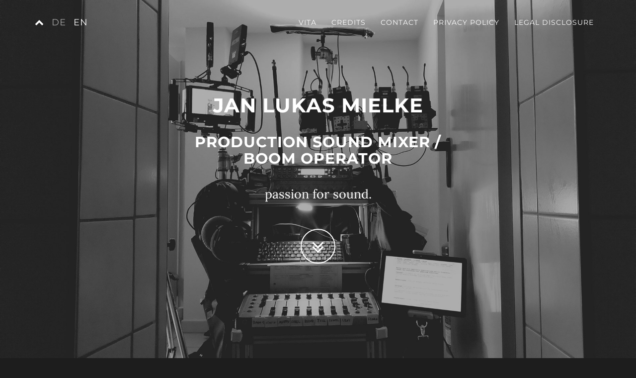

--- FILE ---
content_type: text/html
request_url: https://www.janlukasmielke.com/en/
body_size: 6273
content:
<!DOCTYPE html>

<html lang="en">

    <head>

        <meta charset="utf-8">

        <meta http-equiv="X-UA-Compatible" content="IE=edge">

        <meta name="viewport" content="width=device-width, initial-scale=1">

        <meta name="description" content="Production sound mixer and boom operator from Germany. Member of German Association for Film Sound Professionals.">

        <meta name="author" content="Jan Lukas Mielke">

        <meta name="google" content="notranslate"/>

        <title>Jan Lukas Mielke | Sound for Film</title>

        <!-- Bootstrap Core CSS -->

        <link rel="stylesheet" href="https://maxcdn.bootstrapcdn.com/bootstrap/3.3.5/css/bootstrap.min.css">

        <!-- Custom Fonts -->

        <link href="https://stackpath.bootstrapcdn.com/font-awesome/4.7.0/css/font-awesome.min.css" rel="stylesheet" type="text/css">

        <!-- Theme CSS -->

        <link href="../css/grayscale.min.css" rel="stylesheet">

        <link rel="alternate" hreflang="x-default" href="https://www.janlukasmielke.com/en/"/>
        <link rel="alternate" hreflang="en" href="https://www.janlukasmielke.com/en/"/>
        <link rel="alternate" hreflang="de" href="https://www.janlukasmielke.com/de/"/>

    </head>

    <body id="page-top" data-spy="scroll" data-target=".navbar-fixed-top">

        <!-- Navigation -->

        <nav class="navbar navbar-custom navbar-fixed-top">

            <div class="container">

                <div class="navbar-header">

                    <button type="button" class="navbar-toggle" data-toggle="collapse" data-target=".navbar-main-collapse">

                        Menu

                        <i class="fa fa-bars"></i>

                    </button>

                    <a class="navbar-brand page-scroll" href="#page-top">

                        <i class="fa fa-chevron-up"></i>

                        <span class="light"></span>

                    </a>

                    <a class="navbar-brand lang" href="../de/">

                        <span class="light">DE</span>

                    </a>

                    <div class="navbar-brand lang-selected">

                        <span class="light">EN</span>

                    </div>

                </div>

                <!-- Collect the nav links, forms, and other content for toggling -->

                <div class="collapse navbar-collapse navbar-right navbar-main-collapse">

                    <ul class="nav navbar-nav">

                        <!-- Hidden li included to remove active class from about link when scrolled up past about section -->

                        <li class="hidden">

                            <a href="#page-top"></a>

                        </li>

                        <!--<li> <a class="page-scroll" href="#references">References</a> </li>-->

                        <li>

                            <a class="page-scroll" href="#vita">Vita</a>

                        </li>

                        <li>

                            <a class="page-scroll" href="#credits">Credits</a>

                        </li>

                        <li>

                            <a class="page-scroll" href="#contact">Contact</a>

                        </li>
						
						<li>

                            <a class="page-scroll" href="#datapolicy">Privacy Policy</a>

                        </li>

                        <li>

                            <a class="page-scroll" href="#legalnotice">Legal Disclosure</a>

                        </li>

                    </ul>

                </div>

                <!-- /.navbar-collapse -->

            </div>

            <!-- /.container -->

        </nav>

        <!-- Intro Header -->

        <header class="intro">

            <div class="intro-body">

                <div class="container">

                    <div class="row">

                        <div class="col-md-8 col-md-offset-2">

                            <h1 class="brand-heading">Jan Lukas Mielke

                            </h1>

                            <h1 class="brand-heading2">production sound mixer /<br>boom operator

                            </h1>

                            <p class="intro-text">passion for sound.</p>

                            <a href="#vita" class="btn btn-circle page-scroll">

                                <i class="fa fa-angle-double-down animated"></i>

                            </a>

                        </div>

                    </div>

                </div>

            </div>

        </header>

        <!-- References Section -->

        <!--<section id="references" class="container content-section-news text-center"> </section>-->

        <!-- Vita Section -->

        <section id="vita" class="container content-section-top text-center">

            <div class="row">

                <div class="col-lg-8 col-lg-offset-2">

                    <br/><br/><br/>

                    <h2>Vita</h2>

                    <p>Born on 1st August 1993 in Aachen, Germany. Since 08/2020 graduate of film sound/sound design at
                        <a href="https://www.filmakademie.de/en/" target="_blank">Filmakademie Baden-Württemberg</a> (diploma).

                        <br/><br/>

                        From 2013 to 2017 media engineering student at TH Nuremberg.<br/>Graduation: Bachelor of Engineering.


                        <br/><br/>

                        Member of
                        <a href="https://tonmeister.org/en/" target="_blank">German Association for Audio Professionals (VDT)</a>
                        and
                        <a href="https://www.bvft.de/?lang=en" target="_blank">German Association for Film Sound Professionals (BVFT)</a>.

                        <br/><br/>

                        Since 2015 production sound mixer and boom operator for different film productions, e.g. for Tatort, Dahoam is Dahoam and Schloss Einstein.

                        <br/><br/>

                        <!-- My tabular resume (in german) you can download <a href="../doc/Lebenslauf_JanLukasMielke.pdf" download="download">here</a>.</p> -->

                    </div>

                </div>

            </section>

            <!-- Credits Section -->

            <section id="credits" class="container content-section-center text-center">

                <div class="row">

                    <div class="col-lg-8 col-lg-offset-2">

                        <h2>Credits</h2>

                        <p>My full filmography can be found at

                            <a href="https://www.crew-united.com/en/Jan-Lukas-Mielke_365683.html" target="_blank">crew united</a>

                            and

                            <a href="https://www.imdb.com/name/nm8447550/" target="_blank">IMDb</a>.</p>

                    </div>

                </div>

            </section>

            <!-- Contact Section -->

            <section id="contact" class="container content-section-center text-center">

                <div class="row">

                    <div class="col-lg-8 col-lg-offset-2">

                        <h2>Contact</h2>

                        <p>Jan Lukas Mielke

                            <br/>

                            Bernsteinweg 7


                            <br/>

                            47877 Willich, Germany

                            <br/>

                            Mobile: +4915734563160

                            <br/>

                            Email:

                            <a href="mailto:janlukasmielke&commat;web&period;de">janlukasmielke&commat;web&period;de</a>

                            <ul class="list-inline banner-social-buttons">
					
								<li>

                                    <a href="https://www.instagram.com/jmpkt.audio/" target="_blank" class="btn btn-default btn-lg">

                                        <i class="fa fa-instagram fa-fw"></i>


                                    </a>

                                </li>

                               <li>

                                    <a href="https://www.xing.com/profile/JanLukas_Mielke" target="_blank" class="btn btn-default btn-lg">

                                        <i class="fa fa-xing fa-fw"></i>

                                    </a>

                                </li>
								

                                <li>

                                    <a href="https://www.linkedin.com/in/janlukasmielke/" target="_blank" class="btn btn-default btn-lg">

                                        <i class="fa fa-linkedin fa-fw"></i>

                                    </a>

                                </li>
		
                            </ul>

                        </p>

                    </div>

                </div>

            </section>


            <!-- Data Privacy Policy Section -->

            <section id="datapolicy" class="container content-section-top text-center">

                <div class="row">

                    <div class="col-lg-8 col-lg-offset-2">

                        <h3>Data Privacy Policy</h3>

                        Personal data (usually referred to just as "data" below) will only be processed by us to the extent necessary and for the purpose of providing a functional and user-friendly website, including its contents, and the services offered there.<br/><br/>

                        Per Art. 4 No. 1 of Regulation (EU) 2016/679, i.e. the General Data Protection Regulation (hereinafter referred to as the "GDPR"), "processing" refers to any operation or set of operations such as collection, recording, organization, structuring,
                        storage, adaptation, alteration, retrieval, consultation, use, disclosure by transmission, dissemination, or otherwise making available, alignment, or combination, restriction, erasure, or destruction performed on personal data, whether by automated
                        means or not.<br/><br/>

                        The following privacy policy is intended to inform you in particular about the type, scope, purpose, duration, and legal basis for the processing of such data either under our own control or in conjunction with others. We also inform you below about
                        the third-party components we use to optimize our website and improve the user experience which may result in said third parties also processing data they collect and control.<br/><br/>

                        Our privacy policy is structured as follows:<br/><br/>

                        I. Information about us as controllers of your data<br/>II. The rights of users and data subjects<br/>III. Information about the data processing<br/><br/><br/>

                        <h4>I. Information about us as controllers of your data</h4>

                        The party responsible for this website (the "controller") for purposes of data protection law is:<br/><br/>

                        <span>Jan Lukas Mielke</span><br/>

                        <span>Bernsteinweg 7</span><br/>

                        <span>47877 Willich, Germany</span><br/>

                        <span>Telephone: +4915734563160</span><br/>

                        <span>Email:

                            <a href="mailto:janlukasmielke&commat;web&period;de">janlukasmielke&commat;web&period;de</a>

                        </span><br/><br/><br/>

                        <h4>II. The rights of users and data subjects</h4>

                        With regard to the data processing to be described in more detail below, users and data subjects have the right<br/><br/>

                        <ul type="disc" style="text-align: left;">

                            <li>to confirmation of whether data concerning them is being processed, information about the data being processed, further information about the nature of the data processing, and copies of the data (cf. also Art. 15 GDPR);</li>

                            <li>to correct or complete incorrect or incomplete data (cf. also Art. 16 GDPR);</li>

                            <li>to the immediate deletion of data concerning them (cf. also Art. 17 DSGVO), or, alternatively, if further processing is necessary as stipulated in Art. 17 Para. 3 GDPR, to restrict said processing per Art. 18 GDPR;</li>

                            <li>to receive copies of the data concerning them and/or provided by them and to have the same transmitted to other providers/controllers (cf. also Art. 20 GDPR);</li>

                            <li>to file complaints with the supervisory authority if they believe that data concerning them is being processed by the controller in breach of data protection provisions (see also Art. 77 GDPR).</li>

                        </ul><br/>

                        In addition, the controller is obliged to inform all recipients to whom it discloses data of any such corrections, deletions, or restrictions placed on processing the same per Art. 16, 17 Para. 1, 18 GDPR. However, this obligation does not apply if
                        such notification is impossible or involves a disproportionate effort. Nevertheless, users have a right to information about these recipients.<br/><br/>

                        <strong>Likewise, under Art. 21 GDPR, users and data subjects have the right to object to the controller's future processing of their data pursuant to Art. 6 Para. 1 lit. f) GDPR. In particular, an objection to data processing for the purpose of
                            direct advertising is permissible.</strong><br/><br/><br/>

                        <h4>III. Information about the data processing</h4>

                        Your data processed when using our website will be deleted or blocked as soon as the purpose for its storage ceases to apply, provided the deletion of the same is not in breach of any statutory storage obligations or unless otherwise stipulated
                        below.<br/><br/><br/>

                        <h5>Server data</h5>

                        For technical reasons, the following data sent by your internet browser to us or to our server provider will be collected, especially to ensure a secure and stable website: These server log files record the type and version of your browser, operating
                        system, the website from which you came (referrer URL), the webpages on our site visited, the date and time of your visit, as well as the IP address from which you visited our site.<br/><br/>

                        The data thus collected will be temporarily stored, but not in association with any other of your data.<br/><br/>

                        The basis for this storage is Art. 6 Para. 1 lit. f) GDPR. Our legitimate interest lies in the improvement, stability, functionality, and security of our website.<br/><br/>

                        The data will be deleted within no more than seven days, unless continued storage is required for evidentiary purposes. In which case, all or part of the data will be excluded from deletion until the investigation of the relevant incident is finally
                        resolved.<br/><br/><br/>

                        <h5>Contact</h5>

                        If you contact us via email or the contact form, the data you provide will be used for the purpose of processing your request. We must have this data in order to process and answer your inquiry; otherwise we will not be able to answer it in full or
                        at all.<br/><br/>

                        The legal basis for this data processing is Art. 6 Para. 1 lit. b) GDPR.<br/><br/>

                        Your data will be deleted once we have fully answered your inquiry and there is no further legal obligation to store your data, such as if an order or contract resulted therefrom.<br/><br/>

                        <a href="https://www.ratgeberrecht.eu/leistungen/muster-datenschutzerklaerung.html" target="_blank" rel="noopener">Model Data Protection Statement</a>

                        for

                        <a href="https://www.ratgeberrecht.eu/" target="_blank">Anwaltskanzlei Weiß &amp; Partner</a>

                    </div>

                </div>

            </section>
			
			<!-- Legal Notice Section -->

            <section id="legalnotice" class="container content-section-top text-center">

                <div class="row">

                    <div class="col-lg-8 col-lg-offset-2">

                        <h2>Legal Disclosure</h2>

                        Information in accordance with section 5 TMG<br/><br/>Jan Lukas Mielke<br/>Bernsteinweg 7<br/>47877 Willich, Germany<br/><br/><br/>

                        <h3>Contact</h3>Telephone: +4915734563160<br/>Email:

                        <a href="mailto:janlukasmielke&commat;web&period;de">janlukasmielke&commat;web&period;de</a><br/><br/><br/>

                        <h3>Disclaimer</h3>

                        <h4>Accountability for content</h4>The contents of our pages have been created with the utmost care. However, we cannot guarantee the contents' accuracy, completeness or topicality. According to statutory provisions, we are furthermore responsible
                        for our own content on these web pages. In this context, please note that we are accordingly not obliged to monitor merely the transmitted or saved information of third parties, or investigate circumstances pointing to illegal activity. Our
                        obligations to remove or block the use of information under generally applicable laws remain unaffected by this as per &sect;&sect; 8 to 10 of the Telemedia Act (TMG).<br/><br/><br/>

                        <h4>Accountability for links</h4>Responsibility for the content of external links (to web pages of third parties) lies solely with the operators of the linked pages. No violations were evident to us at the time of linking. Should any legal
                        infringement become known to us, we will remove the respective link immediately.<br/><br/><br/>

                        <h4>Copyright</h4>

                        Our web pages and their contents are subject to German copyright law. Unless expressly permitted by law (&sect; 44a et seq. of the copyright law), every form of utilizing, reproducing or processing works subject to copyright protection on our web
                        pages requires the prior consent of the respective owner of the rights. Individual reproductions of a work are allowed only for private use, so must not serve either directly or indirectly for earnings. Unauthorized utilization of copyrighted works
                        is punishable (&sect; 106 of the copyright law).

                    </div>

                </div>

            </section>

            <!-- Footer -->

            <footer>

                <div class="container text-center">

                    <p>&copy; Jan Lukas Mielke 2023</p>

                </div>

            </footer>

            <!-- jQuery -->

            <script src="../js/jquery-3.6.4.min.js"></script>

            <!-- Bootstrap Core JavaScript -->

            <script src="https://stackpath.bootstrapcdn.com/bootstrap/4.3.1/js/bootstrap.min.js" integrity="sha384-JjSmVgyd0p3pXB1rRibZUAYoIIy6OrQ6VrjIEaFf/nJGzIxFDsf4x0xIM+B07jRM" crossorigin="anonymous"></script>

            <!-- Plugin JavaScript -->

            <script src="https://cdnjs.cloudflare.com/ajax/libs/jquery-easing/1.3/jquery.easing.min.js"></script>

            <!-- Theme JavaScript -->

            <script src="../js/grayscale.min.js"></script>

            <!-- Bootstrap Core JavaScript -->

            <script src="https://stackpath.bootstrapcdn.com/bootstrap/4.3.1/js/bootstrap.min.js" integrity="sha384-JjSmVgyd0p3pXB1rRibZUAYoIIy6OrQ6VrjIEaFf/nJGzIxFDsf4x0xIM+B07jRM" crossorigin="anonymous"></script>

            <!-- Plugin JavaScript -->

            <script src="https://cdnjs.cloudflare.com/ajax/libs/jquery-easing/1.3/jquery.easing.min.js"></script>

            <!-- Theme JavaScript -->

            <script src="../js/grayscale.min.js"></script>

        </body>

    </html>

--- FILE ---
content_type: text/css
request_url: https://www.janlukasmielke.com/css/grayscale.min.css
body_size: 9502
content:
/*!
 * Start Bootstrap - Grayscale v3.3.7+1 (http://startbootstrap.com/template-overviews/grayscale)
 * Copyright 2013-2019 Start Bootstrap
 * Licensed under MIT (https://github.com/BlackrockDigital/startbootstrap/blob/gh-pages/LICENSE)
 */body,html{height:100%}.navbar-custom .lang:hover,.navbar-custom .nav li a:active,.navbar-custom .nav li a:focus,.navbar-custom .nav li a:hover{background-color:transparent;outline:0}.intro,.intro2,.intro3{display:table;text-align:center;width:100%}.btn,.light{font-weight:400}.intro,.intro2,.intro3,body,html,iframe{width:100%}.navbar-custom,body,footer{background-color:#1d1d1d}body{font-family:Lora,"Helvetica Neue",Helvetica,Arial,sans-serif;color:#fff;webkit-tap-highlight-color:rgba(255,255,255,0.2)}.btn,.navbar-custom,h1,h2,h3,h4,h5,h6{text-transform:uppercase;font-family:Montserrat,"Helvetica Neue",Helvetica,Arial,sans-serif}h1,h2,h3,h4,h5,h6{margin:0 0 35px;font-weight:700;letter-spacing:1px}.borderless td,.borderless th,p{margin:0 0 25px;line-height:1.5}p{font-size:18px}a{color:#42dca3;-webkit-transition:.2s ease-in-out;-moz-transition:.2s ease-in-out;transition:.2s ease-in-out}a:focus,a:hover{text-decoration:none;color:#1d9b6c}.navbar-custom{margin-bottom:0;border-bottom:1px solid rgba(255,255,255,.3)}.navbar-custom .navbar-toggle{color:#fff;background-color:rgba(255,255,255,.2);font-size:12px}.navbar-custom .nav li.active,.navbar-custom .navbar-brand:focus,.navbar-custom .navbar-toggle:active,.navbar-custom .navbar-toggle:focus{outline:0}.navbar-custom .navbar-brand{font-weight:700}.navbar-custom .lang{-webkit-transition:background .3s ease-in-out;-moz-transition:background .3s ease-in-out;transition:background .3s ease-in-out;color:rgba(255,255,255,.6)}.btn-circle,.intro,.intro2,.intro3,.navbar-custom .lang-selected,.navbar-custom .nav li.active a:hover,.navbar-custom a,footer{color:#fff}.navbar-custom .lang:hover{color:rgba(255,255,255,.7)}.navbar-custom .nav li a{-webkit-transition:background .3s ease-in-out;-moz-transition:background .3s ease-in-out;transition:background .3s ease-in-out}.navbar-custom .nav li a:hover{color:rgba(255,255,255,.8)}.navbar-custom .nav li.active a{background-color:rgba(255,255,255,.3)}.intro{height:auto;padding:100px 0;background:url(../img/intro-bg.jpg) bottom center/cover no-repeat #000;-webkit-background-size:cover;-moz-background-size:cover;-o-background-size:cover}.intro .intro-body,.intro2 .intro2-body,.intro3 .intro2-body{display:table-cell;vertical-align:middle}.intro .intro-body .brand-heading,.intro2 .intro2-body .brand-heading,.intro3 .intro2-body .brand-heading,.row .brand-heading{font-size:24px}.intro .intro-body .brand-heading2,.intro2 .intro2-body .brand-heading2,.intro3 .intro2-body .brand-heading2,.row .brand-heading2{font-size:18px}.intro .intro-body .intro-text,.intro2 .intro2-body .intro2-text,.intro3 .intro2-body .intro2-text,.row .intro-text{font-size:15px}.intro2{height:auto;padding:100px 0;background:url(../img/intro-bg2.jpg) bottom center/cover no-repeat #000;-webkit-background-size:cover;-moz-background-size:cover;-o-background-size:cover}.intro3{height:auto;padding:100px 0;background:url(../img/intro-bg3.jpg) bottom center/cover no-repeat #000;-webkit-background-size:cover;-moz-background-size:cover;-o-background-size:cover}.btn-circle{width:70px;height:70px;margin-top:15px;padding:7px 16px;border:2px solid #fff;border-radius:100%!important;font-size:40px;background:0 0;-webkit-transition:background .3s ease-in-out;-moz-transition:background .3s ease-in-out;transition:background .3s ease-in-out}.btn-circle:focus,.btn-circle:hover{outline:0;color:#fff;background:rgba(255,255,255,.1)}.btn-circle i.animated{-webkit-transition-property:-webkit-transform;-webkit-transition-duration:1s;-moz-transition-property:-moz-transform;-moz-transition-duration:1s}.btn-circle:hover i.animated{-webkit-animation-name:pulse;-moz-animation-name:pulse;-webkit-animation-duration:1.5s;-moz-animation-duration:1.5s;-webkit-animation-iteration-count:infinite;-moz-animation-iteration-count:infinite;-webkit-animation-timing-function:linear;-moz-animation-timing-function:linear}@-webkit-keyframes pulse{0%,100%{-webkit-transform:scale(1);transform:scale(1)}50%{-webkit-transform:scale(1.2);transform:scale(1.2)}}@-moz-keyframes pulse{0%,100%{-moz-transform:scale(1);transform:scale(1)}50%{-moz-transform:scale(1.2);transform:scale(1.2)}}.content-section-center,.content-section-showreel,.content-section-top{padding-top:100px;padding-bottom:50px}.content-section-news{padding-top:100px;padding-bottom:160px}.btn{-webkit-transition:.3s ease-in-out;-moz-transition:.3s ease-in-out;transition:.3s ease-in-out;border-radius:0}.btn-default{border:1px solid #42dca3;color:#42dca3;background-color:transparent}.btn-default:hover{border:1px solid #42dca3;outline:0;color:#000;background-color:#42dca3}.btn-default:focus{border:1px solid #42dca3;outline:0;color:#42dca3;background-color:transparent}iframe{height:360px;border:0}@media (min-width:767px){.content-section-top{padding-top:100px;padding-bottom:50px}.content-section-center{padding-top:250px;padding-bottom:50px}.content-section-news{padding-top:250px;padding-bottom:160px}.content-section-showreel{padding-top:80px;padding-bottom:50px}iframe{width:100%;height:560px}}footer{padding:20px 0;font-family:Lora,"Helvetica Neue",Helvetica,Arial,sans-serif}footer p{font-size:13px;margin:0}::-moz-selection{text-shadow:none;background:rgba(255,255,255,.2)}::selection{text-shadow:none;background:rgba(255,255,255,.2)}img::selection{background:0 0}img::-moz-selection{background:0 0}.borderless td,.borderless th{border:none;font-size:18px}@media (min-width:768px){.borderless td,.borderless th,p{margin:0 0 35px;font-size:20px;line-height:1.6}.navbar-custom{padding:20px 0;border-bottom:none;letter-spacing:1px;background:0 0;-webkit-transition:background .5s ease-in-out,padding .5s ease-in-out;-moz-transition:background .5s ease-in-out,padding .5s ease-in-out;transition:background .5s ease-in-out,padding .5s ease-in-out}.navbar-custom.top-nav-collapse{padding:0;background:#1d1d1d;border-bottom:1px solid rgba(255,255,255,.3)}.intro,.intro2,.intro3{height:100%;padding:0}.intro .intro-body .brand-heading,.intro2 .intro2-body .brand-heading,.intro3 .intro2-body .brand-heading,.row .brand-heading{font-size:40px}.intro .intro-body .brand-heading2,.intro2 .intro2-body .brand-heading2,.intro3 .intro2-body .brand-heading2,.row .brand-heading2{font-size:30px}.intro .intro-body .intro-text,.intro2 .intro2-body .intro2-text,.intro3 .intro2-body .intro2-text,.row .intro-text{font-size:25px}}@font-face{font-display:swap;font-family:Montserrat;font-style:normal;font-weight:400;src:url('../css/fonts/montserrat-v25-latin-regular.eot');src:url('../css/fonts/montserrat-v25-latin-regular.eot?#iefix') format('embedded-opentype'),url('../css/fonts/montserrat-v25-latin-regular.woff2') format('woff2'),url('../css/fonts/montserrat-v25-latin-regular.woff') format('woff'),url('../css/fonts/montserrat-v25-latin-regular.ttf') format('truetype'),url('../css/fonts/montserrat-v25-latin-regular.svg#Montserrat') format('svg')}@font-face{font-display:swap;font-family:Montserrat;font-style:normal;font-weight:700;src:url('../css/fonts/montserrat-v25-latin-700.eot');src:url('../css/fonts/montserrat-v25-latin-700.eot?#iefix') format('embedded-opentype'),url('../css/fonts/montserrat-v25-latin-700.woff2') format('woff2'),url('../css/fonts/montserrat-v25-latin-700.woff') format('woff'),url('../css/fonts/montserrat-v25-latin-700.ttf') format('truetype'),url('../css/fonts/montserrat-v25-latin-700.svg#Montserrat') format('svg')}@font-face{font-display:swap;font-family:Lora;font-style:normal;font-weight:400;src:url('../css/fonts/lora-v32-latin-regular.eot');src:url('../css/fonts/lora-v32-latin-regular.eot?#iefix') format('embedded-opentype'),url('../css/fonts/lora-v32-latin-regular.woff2') format('woff2'),url('../css/fonts/lora-v32-latin-regular.woff') format('woff'),url('../css/fonts/lora-v32-latin-regular.ttf') format('truetype'),url('../css/fonts/lora-v32-latin-regular.svg#Lora') format('svg')}@font-face{font-display:swap;font-family:Lora;font-style:italic;font-weight:400;src:url('../css/fonts/lora-v32-latin-italic.eot');src:url('../css/fonts/lora-v32-latin-italic.eot?#iefix') format('embedded-opentype'),url('../css/fonts/lora-v32-latin-italic.woff2') format('woff2'),url('../css/fonts/lora-v32-latin-italic.woff') format('woff'),url('../css/fonts/lora-v32-latin-italic.ttf') format('truetype'),url('../css/fonts/lora-v32-latin-italic.svg#Lora') format('svg')}@font-face{font-display:swap;font-family:Lora;font-style:normal;font-weight:700;src:url('../css/fonts/lora-v32-latin-700.eot');src:url('../css/fonts/lora-v32-latin-700.eot?#iefix') format('embedded-opentype'),url('../css/fonts/lora-v32-latin-700.woff2') format('woff2'),url('../css/fonts/lora-v32-latin-700.woff') format('woff'),url('../css/fonts/lora-v32-latin-700.ttf') format('truetype'),url('../css/fonts/lora-v32-latin-700.svg#Lora') format('svg')}@font-face{font-display:swap;font-family:Lora;font-style:italic;font-weight:700;src:url('../css/fonts/lora-v32-latin-700italic.eot');src:url('../css/fonts/lora-v32-latin-700italic.eot?#iefix') format('embedded-opentype'),url('../css/fonts/lora-v32-latin-700italic.woff2') format('woff2'),url('../css/fonts/lora-v32-latin-700italic.woff') format('woff'),url('../css/fonts/lora-v32-latin-700italic.ttf') format('truetype'),url('../css/fonts/lora-v32-latin-700italic.svg#Lora') format('svg')}

--- FILE ---
content_type: application/javascript
request_url: https://www.janlukasmielke.com/js/grayscale.min.js
body_size: 780
content:
/*!
 * Start Bootstrap - Grayscale v3.3.7+1 (http://startbootstrap.com/template-overviews/grayscale)
 * Copyright 2013-2019 Start Bootstrap
 * Licensed under MIT (https://github.com/BlackrockDigital/startbootstrap/blob/gh-pages/LICENSE)
 */
function collapseNavbar(){$(".navbar").offset().top>50?$(".navbar-fixed-top").addClass("top-nav-collapse"):$(".navbar-fixed-top").removeClass("top-nav-collapse")}$(window).scroll(collapseNavbar),$(document).ready(collapseNavbar),$(function(){$("a.page-scroll").bind("click",function(a){var o=$(this);$("html, body").stop().animate({scrollTop:$(o.attr("href")).offset().top},1500,"easeInOutExpo"),a.preventDefault()})}),$(".navbar-collapse ul li a").click(function(){window.innerWidth<768&&$(this).closest(".collapse").collapse("toggle")});